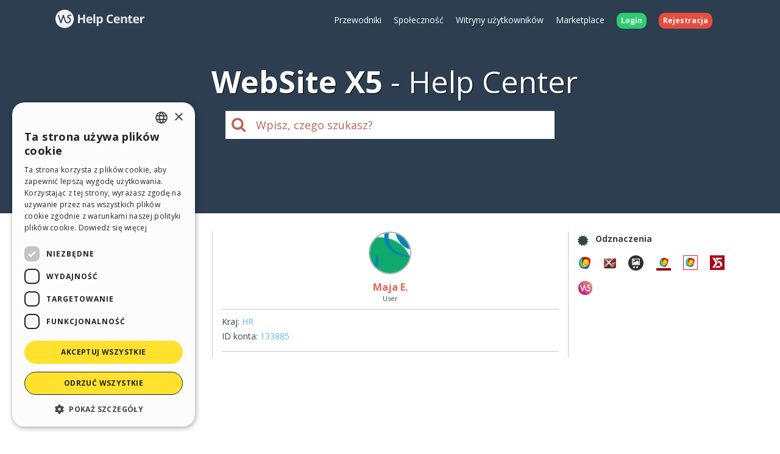

--- FILE ---
content_type: text/html; charset=UTF-8
request_url: https://helpcenter.websitex5.com/pl/spolecznosc/uzytkownicy/133885
body_size: 3881
content:
<!doctype html><html lang="pl" ><head><meta http-equiv="Content-Security-Policy" content="upgrade-insecure-requests"><!-- Google Tag Manager --><script>(function(w,d,s,l,i){w[l]=w[l]||[];w[l].push({'gtm.start':
        new Date().getTime(),event:'gtm.js'});var f=d.getElementsByTagName(s)[0],
        j=d.createElement(s),dl=l!='dataLayer'?'&l='+l:'';j.async=true;j.src=
        'https://www.googletagmanager.com/gtm.js?id='+i+dl;f.parentNode.insertBefore(j,f);
        })(window,document,'script','dataLayer','GTM-7NH3');</script><!-- End Google Tag Manager --><meta charset="UTF-8"><!--[if IE]><meta http-equiv="X-UA-Compatible" content="IE=edge"><![endif]--><meta name="viewport" content="width=device-width, initial-scale=1, maximum-scale=1, user-scalable=no"><title>                                WebSite X5 Help Center
            </title><link rel="alternate" hreflang="pl" href="https://helpcenter.websitex5.com/pl/spolecznosc/uzytkownicy/133885" /><link rel="alternate" hreflang="en" href="https://helpcenter.websitex5.com/en/community/users/133885" /><link rel="alternate" hreflang="it" href="https://helpcenter.websitex5.com/it/community/utenti/133885" /><link rel="alternate" hreflang="es" href="https://helpcenter.websitex5.com/es/comunidad-usuarios/usuarios/133885" /><link rel="alternate" hreflang="de" href="https://helpcenter.websitex5.com/de/community/nutzer/133885" /><link rel="alternate" hreflang="fr" href="https://helpcenter.websitex5.com/fr/community/usagers/133885" /><link rel="alternate" hreflang="ru" href="https://helpcenter.websitex5.com/ru/soobshchestvo/polzovateli/133885" /><link rel="alternate" hreflang="pt" href="https://helpcenter.websitex5.com/pt/comunidade-usuarios/usuarios/133885" /><link rel="alternate" hreflang="x-default" href="https://helpcenter.websitex5.com/en/community/users/133885" /><link href="https://fonts.googleapis.com/css?family=Open+Sans:400,700,800" rel="stylesheet"><link href="https://helpcenter.websitex5.com/assets/css/boot.css?v=v3.100.0" rel="stylesheet"><link href="https://helpcenter.websitex5.com/assets/css/jquery-ui.min.css?v=v3.100.0" rel="stylesheet"><link href="https://helpcenter.websitex5.com/assets/css/ekko-lightbox.css?v=v3.100.0" rel="stylesheet"><script src="https://helpcenter.websitex5.com/assets/js/jquery.min.js"></script><script src="https://helpcenter.websitex5.com/assets/js/jquery-ui.min.js?v=v3.100.0"></script><script src="https://helpcenter.websitex5.com/assets/js/bootstrap.min.js?v=v3.100.0"></script><script src="https://helpcenter.websitex5.com/assets/js/main.min.js?v=v3.100.0"></script><script src="https://helpcenter.websitex5.com/assets/js/ekko-lightbox.min.js?v=v3.100.0"></script><script type="text/javascript">
                Icm.baseUrl        = 'https://helpcenter.websitex5.com/';
                Icm.section        = 'helpcenter';
                Icm.language       = 'pl';
                Icm.loggedIn       = 0;
                Icm.routes         = [{"route_name":"login","uri":"en\/login","lang":"en"},{"route_name":"login","uri":"it\/login","lang":"it"},{"route_name":"login","uri":"es\/login","lang":"es"},{"route_name":"login","uri":"de\/anmelden","lang":"de"},{"route_name":"login","uri":"fr\/identifier","lang":"fr"},{"route_name":"login","uri":"ru\/login","lang":"ru"},{"route_name":"login","uri":"pl\/zaloguj-sie","lang":"pl"},{"route_name":"login","uri":"pt\/login","lang":"pt"},{"route_name":"logout","uri":"logout","lang":null},{"route_name":"avatar","uri":"profile\/(:num)\/avatar","lang":null},{"route_name":"search_one_params","uri":"en\/search\/([^\/]+)","lang":"en"},{"route_name":"search_one_params","uri":"it\/cerca\/([^\/]+)","lang":"it"},{"route_name":"search_one_params","uri":"es\/busqueda\/([^\/]+)","lang":"es"},{"route_name":"search_one_params","uri":"de\/suche\/([^\/]+)","lang":"de"},{"route_name":"search_one_params","uri":"fr\/rechercher\/([^\/]+)","lang":"fr"},{"route_name":"search_one_params","uri":"ru\/poisk\/([^\/]+)","lang":"ru"},{"route_name":"search_one_params","uri":"pl\/szukaj\/([^\/]+)","lang":"pl"},{"route_name":"search_one_params","uri":"pt\/pesquisar\/([^\/]+)","lang":"pt"},{"route_name":"search","uri":"en\/search","lang":"en"},{"route_name":"search","uri":"it\/cerca","lang":"it"},{"route_name":"search","uri":"es\/busqueda","lang":"es"},{"route_name":"search","uri":"de\/suche","lang":"de"},{"route_name":"search","uri":"fr\/rechercher","lang":"fr"},{"route_name":"search","uri":"ru\/poisk","lang":"ru"},{"route_name":"search","uri":"pl\/szukaj","lang":"pl"},{"route_name":"search","uri":"pt\/pesquisar","lang":"pt"}];
                Icm.imagesTypes    = ["image\/png","image\/jpg","image\/jpeg","image\/gif","image\/bmp"];
                Icm.maxImageKbSize = 2048;

                //
                $(document).ready(function () {
                    Icm.settings.base_url = 'https://helpcenter.websitex5.com/';
                    Icm.settings.user_is_logged = false;
                    Icm.Support.time.base = new Date(2026,0,21,23,37,16,0);
;
                    Icm.settings.asw_nm = 'asw_tk';
                    Icm.settings.asw_tk_n = 'HC_edde935_asw_ck';
                    Icm.settings.asw_tk = '0ca38ae88b18369f97e4e6c37e61f4d8';
                    Icm.Support.post.image_init();
                });
            </script><script src="https://helpcenter.websitex5.com/assets/js/engine.min.js?v=v3.100.0"></script><script type="text/javascript" src="https://helpcenter.websitex5.com/script/l10n/pl/support.js?v=v3.100.0"></script><script type="text/javascript" src="https://helpcenter.websitex5.com/script/l10n/pl/api.js?v=v3.100.0"></script><script type="text/javascript" src="https://helpcenter.websitex5.com/script/l10n/pl/errors.js?v=v3.100.0"></script><script type="text/javascript"></script></head><body class="pl helpcenter"><!-- Google Tag Manager (noscript) --><noscript><iframe src="https://www.googletagmanager.com/ns.html?id=GTM-7NH3"
    height="0" width="0" style="display:none;visibility:hidden"></iframe></noscript><!-- End Google Tag Manager (noscript) --><header class="container-fluid"><div class="container"><nav class="navbar row icm-navbar"><div class="navbar-header"><button type="button" class="navbar-toggle collapsed" data-toggle="collapse" data-target="#top_menu"><span class="icon-bar"></span><span class="icon-bar"></span><span class="icon-bar"></span></button><a class="navbar-brand" href="https://helpcenter.websitex5.com/pl"><img src="https://d33s48lcrmbkow.cloudfront.net/3.0/helpcenter_logo.png" alt="WebSite X5 Help Center"></a></div><div class="collapse navbar-collapse" id="top_menu"><ul class="nav navbar-nav navbar-right"><li><a href="https://guide.websitex5.com/" target="_blank">Przewodniki</a></li><li><a href="https://helpcenter.websitex5.com/pl/spolecznosc">Spo&#322;eczno&#347;&#263;</a></li><li><a href="https://helpcenter.websitex5.com/pl/gallery/highlight">Witryny u&#380;ytkownik&#243;w</a></li><li><a href="https://market.websitex5.com/pl">Marketplace</a></li><li class="login"><a href="https://helpcenter.websitex5.com/pl/zaloguj-sie" onclick="return Icm.Modal.showLogin(this)"><span class="badge badge-success">Login</span></a></li><li class="register"><a href="https://helpcenter.websitex5.com/pl/zarejestruj-sie"><span class="badge badge-danger">Rejestracja</span></a></li></ul></div><!-- /.navbar-collapse --></nav></div><div class="container"><h1><span class="websitex5">WebSite X5</span>Help Center</h1><form action="https://helpcenter.websitex5.com/pl/searchpost" onSubmit="return Icm.search();" id="frmSearch" method="post" accept-charset="utf-8"><input type="hidden" name="asw_tk" value="0ca38ae88b18369f97e4e6c37e61f4d8" /><div class="top-search col-xxs-10 col-xxs-push-1 col-sm-6 col-sm-push-3"><label onclick="$('#frmSearch').submit();" for="q"><i class="fa fa-search"></i></label><input class="form-control input-lg" id="q" type="text" name="q"  placeholder="Wpisz, czego szukasz?"></div></form></div></header><section id="content" class="row center-block container layout_center profile"><div class="row-offcanvas row-offcanvas-left"><section class="left sidebar-offcanvas" id=""><div class="content"><h1>Profil</h1><aside class="menu"><ul><li>Aktywno&#347;&#263;</li><ul><li ><a href="https://helpcenter.websitex5.com/pl/spolecznosc/user/133885/post">
										Wpisy otwarte
															</a></li><li ><a href="https://helpcenter.websitex5.com/pl/spolecznosc/user/133885/post/comments">
										Wpisy<br>skomentowane
															</a></li><li ><a href="https://helpcenter.websitex5.com/pl/spolecznosc/uzytkownicy/133885/gallery">
										Proponowane <br> strony
											(<b>1</b>)
															</a></li><li ><a href="https://helpcenter.websitex5.com/pl/spolecznosc/user/133885/gallery_commented">
										Komentarze do witryn
															</a></li></ul><li>Edycja profilu</li><ul><li  class="active" ><a href="https://helpcenter.websitex5.com/pl/spolecznosc/uzytkownicy/133885">Informacje o Tobie</a></li></ul></ul></aside></div></section><section id="" class="main"><div><span type="button" class="canvas_toogle canvas_toogle_left" data-toggle="offcanvas" data-target="sidebarToggleCanvas">
            Profil&nbsp;<i></i></span></div><div class="user_avatar"><img  class="avatar user" src="https://d2dik67y19hk1.cloudfront.net/default/neutral_3.png?MTQzODE3OTQ4NA==" alt="Maja E." title="Maja E."/><div class="name">Maja E.</div><div class="level">User</div></div><div class="user_info"><ul><li><label>Kraj:</label>&nbsp;HR
            </li><li><label>ID konta:</label>&nbsp;133885
            </li></ul></div></section><section class="right"><div class="content"><aside class="badges"><div class="settings_field"><div class="title"><i></i><span>Odznaczenia</span></div><div class="content"><div class="user_info_line"><img class="badge badge_logo_evo9" src="https://d33s48lcrmbkow.cloudfront.net/1x1.png" alt="WebSite X5 Evolution 9" title="WebSite X5 Evolution 9"></div><div class="user_info_line"><img class="badge badge_logo_evo8" src="https://d33s48lcrmbkow.cloudfront.net/1x1.png" alt="WebSite X5 Evolution 8" title="WebSite X5 Evolution 8"></div><div class="user_info_line"><img class="badge badge_gallery_5" src="https://d33s48lcrmbkow.cloudfront.net/1x1.png" alt="U&#380;ytkownik umie&#347;ci&#322; 5 stron w Galerii WebSite X5" title="U&#380;ytkownik umie&#347;ci&#322; 5 stron w Galerii WebSite X5"></div><div class="user_info_line"><img class="badge badge_logo_evo11" src="https://d33s48lcrmbkow.cloudfront.net/1x1.png" alt="WebSite X5 Evolution 11" title="WebSite X5 Evolution 11"></div><div class="user_info_line"><img class="badge badge_logo_evo12" src="https://d33s48lcrmbkow.cloudfront.net/1x1.png" alt="WebSite X5 Evolution 12" title="WebSite X5 Evolution 12"></div><div class="user_info_line"><img class="badge badge_logo_evo13" src="https://d33s48lcrmbkow.cloudfront.net/1x1.png" alt="WebSite X5 Evolution 13" title="WebSite X5 Evolution 13"></div><div class="user_info_line"><img class="badge badge_up_evo_no_active" src="https://d33s48lcrmbkow.cloudfront.net/1x1.png" alt="Licencja nieaktualna" title="Licencja nieaktualna"></div></div></div></aside></div></section></div></section><footer><section class="top container-fluid"><div class="container"><div class="row"><nav><div><div class="title">HELP CENTER</div><ul class="fa-ul"><li><i class="fa-li fa fa-caret-right"></i><a href="https://guide.websitex5.com/" target="_blank">Przewodniki</a></li><li><i class="fa-li fa fa-caret-right"></i><a href="https://helpcenter.websitex5.com/pl/spolecznosc">Spo&#322;eczno&#347;&#263;</a></li><li><i class="fa-li fa fa-caret-right"></i><a href="https://helpcenter.websitex5.com/pl/gallery">Witryny u&#380;ytkownik&#243;w</a></li></ul></div></nav><nav><div><div class="title">MARKETPLACE</div><ul class="fa-ul"><li><i class="fa-li fa fa-caret-right"></i><a href="https://market.websitex5.com/pl/wzorce">Wzorce</a></li><li><i class="fa-li fa fa-caret-right"></i><a href="https://market.websitex5.com/pl/obiekty">Obiekty</a></li><li><i class="fa-li fa fa-caret-right"></i><a href="https://market.websitex5.com/pl/credits">Punkty</a></li><li><i class="fa-li fa fa-caret-right"></i><a onclick="return Icm.Modal.showLogin(this, {noModal: true});" href="https://market.websitex5.com/offers" ">Oferty</a></li></ul></div></nav><nav><div><div class="title">PROFIL</div><ul class="fa-ul"><li><i class="fa-li fa fa-caret-right"></i><a  onclick="return Icm.Modal.showLogin(this);" href="https://helpcenter.websitex5.com/profile/written" >Moje wpisy</a></li><li><i class="fa-li fa fa-caret-right"></i><a  onclick="return Icm.Modal.showLogin(this);" href="https://helpcenter.websitex5.com/profile/licences" >Moje licencje</a></li><li><i class="fa-li fa fa-caret-right"></i><a  onclick="return Icm.Modal.showLogin(this);" href="https://helpcenter.websitex5.com/profile/downloads" >Pobieranie</a></li><li><i class="fa-li fa fa-caret-right"></i><a  onclick="return Icm.Modal.showLogin(this);" href="https://helpcenter.websitex5.com/webhosting" >Web hosting</a></li><li><i class="fa-li fa fa-caret-right"></i><a  onclick="return Icm.Modal.showLogin(this);" href="https://helpcenter.websitex5.com/profile/credits" >Moje punkty</a></li></ul></div></nav><nav><div><div class="title">INNE WITRYNY</div><ul class="fa-ul"><li><i class="fa-li fa fa-circle-thin"></i><a target="_blank" href="https://www.incomedia.eu">Incomedia</a></li><li><i class="fa-li fa fa-circle-thin"></i><a target="_blank" href="http://www.websitex5.com/">WebSite X5</a></li><li><i class="fa-li fa fa-circle-thin"></i><a target="_blank" href="http://www.webanimator.com/">WebAnimator</a></li></ul></div></nav></div></div></section><section class="bottom container-fluid"><div class="container"><div class="row"><div class="logo"><img src="https://d33s48lcrmbkow.cloudfront.net/3.0/logo_footer.png" alt="Incomedia" title="Incomedia"></div><div class="languages"><ul id="change_language"><li><a href="https://helpcenter.websitex5.com/en/community/users/133885"><img class="flags flags_en" src="https://d33s48lcrmbkow.cloudfront.net/1x1.png" /> English</a></li><li><a href="https://helpcenter.websitex5.com/it/community/utenti/133885"><img class="flags flags_it" src="https://d33s48lcrmbkow.cloudfront.net/1x1.png" /> Italiano</a></li><li><a href="https://helpcenter.websitex5.com/es/comunidad-usuarios/usuarios/133885"><img class="flags flags_es" src="https://d33s48lcrmbkow.cloudfront.net/1x1.png" /> Espa&ntilde;ol</a></li><li><a href="https://helpcenter.websitex5.com/de/community/nutzer/133885"><img class="flags flags_de" src="https://d33s48lcrmbkow.cloudfront.net/1x1.png" /> Deutsch</a></li><li><a href="https://helpcenter.websitex5.com/fr/community/usagers/133885"><img class="flags flags_fr" src="https://d33s48lcrmbkow.cloudfront.net/1x1.png" /> Fran&ccedil;ais</a></li><li><a href="https://helpcenter.websitex5.com/ru/soobshchestvo/polzovateli/133885"><img class="flags flags_ru" src="https://d33s48lcrmbkow.cloudfront.net/1x1.png" /> Pусски&#1081;</a></li><li><a href="https://helpcenter.websitex5.com/pt/comunidade-usuarios/usuarios/133885"><img class="flags flags_pt" src="https://d33s48lcrmbkow.cloudfront.net/1x1.png" /> Portugu&ecirc;s BR</a></li></ul><button onclick="Icm.Support.showLanguageSelection()" id="btn_change_language"><img class="flags flags_pl" src="https://d33s48lcrmbkow.cloudfront.net/1x1.png" alt="Polski"> Polski
                                        <i class="language-selection-icon fa fa-caret-up"></i></button></div><div class="copy">Copyright &copy; 2026 <a href="http://www.incomedia.eu" rel="nofollow" target="_blank">Incomedia s.r.l.</a> All rights reserved. P.IVA IT07514640015</div><nav>Terms of use WebSite X5: <a target="_blank" title="Terms of use WebSite X5 Help Center / Marketplace" rel="nofollow" href="http://www.incomedia.eu/terms_answers">Help Center / Marketplace</a>, <a target="_blank" title="Terms of use WebSite X5 Templates" rel="nofollow" href="http://www.incomedia.eu/terms_templates">Templates</a>, <a target="_blank" title="Terms of use WebSite X5 Objects" rel="nofollow" href="http://www.incomedia.eu/terms_objects">Objects</a> | <a target="_blank" title="Privacy Policy" rel="nofollow" href="http://www.incomedia.eu/privacy">Privacy Policy</a></nav><p>This site contains user submitted content, comments and opinions and it is for informational purposes only. Incomedia disclaims any and all liability for the acts, omissions and conduct of any third parties in connection with or related to your use of the site. All postings and use of the content on this site are subject to the Incomedia Terms of Use.</p></div></div></section></footer><script type="text/javascript">
        //$(document).ready(function () {
        //    $(document).on('click', '[data-toggle="lightbox"]', function(event) {
        //        event.preventDefault();
        //        $(this).ekkoLightbox();
        //    });
        //});

        $('[data-toggle="lightbox"]').click(function(event) {
            event.preventDefault();
            $(this).ekkoLightbox();
        });
    </script><script type="text/javascript">
        Icm.Common.sidebarToggle();
    </script></body></html>

--- FILE ---
content_type: application/javascript
request_url: https://helpcenter.websitex5.com/script/l10n/pl/api.js?v=v3.100.0
body_size: 317
content:
Icm.setL10n('API_already_purchased', 'Ten zasób został zakupiony, Twój rachunek nie został obciążony.');
Icm.setL10n('API_buy_no_licence', 'Ten zasób nie jest dostępny dla Twojej licencji');
Icm.setL10n('API_code_invalid', 'Nieprawidłowy kod');
Icm.setL10n('API_credits_error', 'Nie masz wystarczających środków na ten zakup.');
Icm.setL10n('API_CR_ORDER_TYPE_MAGICSITE', 'MagicSite');
Icm.setL10n('API_CR_ORDER_TYPE_MEDIA', 'Media');
Icm.setL10n('API_CR_ORDER_TYPE_PLUGINAPPS', 'Objects');
Icm.setL10n('API_CR_ORDER_TYPE_PROJECTS', 'Templates');
Icm.setL10n('API_CR_ORDER_TYPE_TEMPLATES', 'Graphic Templates');
Icm.setL10n('API_CR_REFUND_ORDER_amount_invalid', 'Niepoprawna ilość');
Icm.setL10n('API_generic_error', 'Błąd ogólny.');
Icm.setL10n('API_invalid_code', 'Nieprawidłowy kod');
Icm.setL10n('API_missing_field', 'Brakujące dane');
Icm.setL10n('API_PA_too_many', 'Nie możesz utworzyć innych obiektów');
